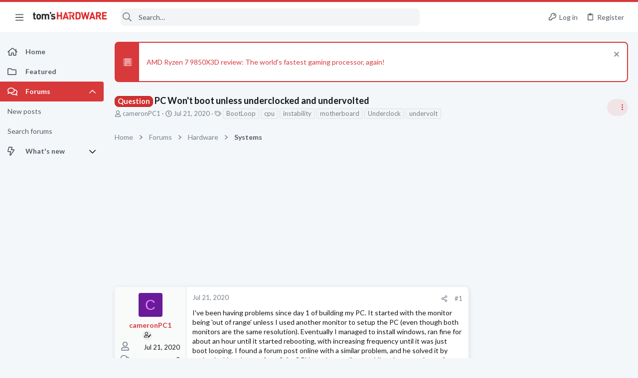

--- FILE ---
content_type: image/svg+xml
request_url: https://forums.tomshardware.com/data/medias/svg/PC%20Games_1-Expert.svg
body_size: 647
content:
<svg id="Layer_1" data-name="Layer 1" xmlns="http://www.w3.org/2000/svg" viewBox="0 0 100 100"><title>PC Games_1-Expert</title><path d="M64.64,24.1h-56A4.66,4.66,0,0,0,4,28.75v29.6A4.66,4.66,0,0,0,8.62,63h56a4.66,4.66,0,0,0,4.64-4.64V28.75A4.66,4.66,0,0,0,64.64,24.1ZM22.48,30a1,1,0,0,1,1-1h2.85a1,1,0,0,1,1,1v2.48a1,1,0,0,1-1,1H23.51a1,1,0,0,1-1-1Zm0,7.61a1,1,0,0,1,1-1h2.85a1,1,0,0,1,1,1v2.48a1,1,0,0,1-1,1H23.51a1,1,0,0,1-1-1Zm0,7.77a1,1,0,0,1,1-1h2.85a1,1,0,0,1,1,1V47.9a1,1,0,0,1-1,1H23.51a1,1,0,0,1-1-1ZM14.77,30a1,1,0,0,1,1-1h2.86a1,1,0,0,1,1,1v2.48a1,1,0,0,1-1,1H15.8a1,1,0,0,1-1-1Zm0,7.61a1,1,0,0,1,1-1h2.86a1,1,0,0,1,1,1v2.48a1,1,0,0,1-1,1H15.8a1,1,0,0,1-1-1ZM12,55.67a1,1,0,0,1-1,1H8.1a1,1,0,0,1-1-1V53.19a1,1,0,0,1,1-1H11a1,1,0,0,1,1,1Zm0-7.77a1,1,0,0,1-1,1H8.1a1,1,0,0,1-1-1V45.42a1,1,0,0,1,1-1H11a1,1,0,0,1,1,1Zm0-7.77a1,1,0,0,1-1,1H8.1a1,1,0,0,1-1-1V37.65a1,1,0,0,1,1-1H11a1,1,0,0,1,1,1Zm0-7.61a1,1,0,0,1-1,1H8.1a1,1,0,0,1-1-1V30a1,1,0,0,1,1-1H11a1,1,0,0,1,1,1Zm2.79,12.9a1,1,0,0,1,1-1h2.86a1,1,0,0,1,1,1V47.9a1,1,0,0,1-1,1H15.8a1,1,0,0,1-1-1ZM35,55.67a1,1,0,0,1-1,1H16a1,1,0,0,1-1-1V53.19a1,1,0,0,1,1-1H34a1,1,0,0,1,1,1Zm.16-7.77a1,1,0,0,1-1,1H31.28a1,1,0,0,1-1-1V45.42a1,1,0,0,1,1-1h2.85a1,1,0,0,1,1,1Zm0-7.77a1,1,0,0,1-1,1H31.28a1,1,0,0,1-1-1V37.65a1,1,0,0,1,1-1h2.85a1,1,0,0,1,1,1Zm0-7.61a1,1,0,0,1-1,1H31.28a1,1,0,0,1-1-1V30a1,1,0,0,1,1-1h2.85a1,1,0,0,1,1,1Zm7.7,15.38a1,1,0,0,1-1,1H39a1,1,0,0,1-1-1V45.42a1,1,0,0,1,1-1h2.85a1,1,0,0,1,1,1Zm7.74,0a1,1,0,0,1-1,1H46.73a1,1,0,0,1-1-1V45.42a1,1,0,0,1,1-1h2.85a1,1,0,0,1,1,1Zm7.84,0a1,1,0,0,1-1,1H54.56a1,1,0,0,1-1-1V45.42a1,1,0,0,1,1-1h2.85a1,1,0,0,1,1,1Zm7.7,0a1,1,0,0,1-1,1H62.27a1,1,0,0,1-1-1V45.42a1,1,0,0,1,1-1h2.85a1,1,0,0,1,1,1ZM42.87,40.13a1,1,0,0,1-1,1H39a1,1,0,0,1-1-1V37.65a1,1,0,0,1,1-1h2.85a1,1,0,0,1,1,1Zm0-7.61a1,1,0,0,1-1,1H39a1,1,0,0,1-1-1V30a1,1,0,0,1,1-1h2.85a1,1,0,0,1,1,1Zm7.74,7.61a1,1,0,0,1-1,1H46.73a1,1,0,0,1-1-1V37.65a1,1,0,0,1,1-1h2.85a1,1,0,0,1,1,1Zm0-7.61a1,1,0,0,1-1,1H46.73a1,1,0,0,1-1-1V30a1,1,0,0,1,1-1h2.85a1,1,0,0,1,1,1ZM53.37,30a1,1,0,0,1,1-1h2.86a1,1,0,0,1,1,1v2.48a1,1,0,0,1-1,1H54.4a1,1,0,0,1-1-1Zm5.08,10.09a1,1,0,0,1-1,1H54.56a1,1,0,0,1-1-1V37.65a1,1,0,0,1,1-1h2.85a1,1,0,0,1,1,1Zm7.7,0a1,1,0,0,1-1,1H62.27a1,1,0,0,1-1-1V37.65a1,1,0,0,1,1-1h2.85a1,1,0,0,1,1,1Zm0-7.61a1,1,0,0,1-1,1H62.27a1,1,0,0,1-1-1V30a1,1,0,0,1,1-1h2.85a1,1,0,0,1,1,1Z"/><path d="M96,53.51l-.5,15.83c.07,3.06-3.1,6.56-5.79,6.56-2.13,0-12.85-.07-12.85-.07-2.69-.27-5.32-3.16-5.42-7.37l.09-15.72C76.72,56.61,88.38,56.76,96,53.51Z"/><path d="M82.73,53c.14-1.73.34-11.17.17-12s-1.16-1.42-3.13-1.31c-2.75.09-7.23,2.57-7.64,5.87-.06.54-.25,2.48-.54,5.74C73.16,52.1,80.55,53.25,82.73,53Z"/><path d="M84.62,53c-.14-1.73-.34-11.17-.17-12s1.16-1.42,3.13-1.31c2.75.1,7.23,2.57,7.64,5.87,0,.36.24,2.46.54,5.74C94.19,52.1,86.81,53.25,84.62,53Z"/><polygon points="50 95.41 45.37 98 46.4 92.79 42.5 89.18 47.77 88.56 50 83.73 52.23 88.56 57.5 89.18 53.6 92.79 54.63 98 50 95.41"/></svg>